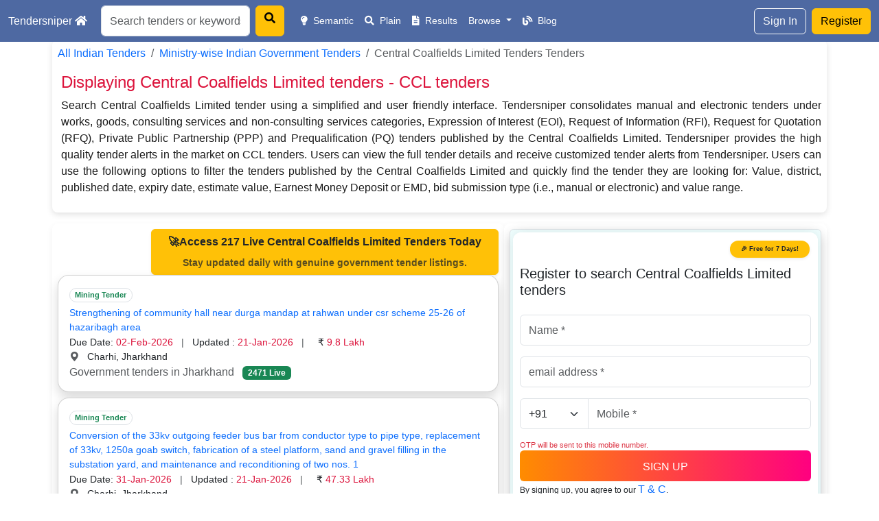

--- FILE ---
content_type: text/html;charset=UTF-8
request_url: https://tendersniper.com/search/psu-ministry-tenders/central-coalfields-limited-tenders-ccl-tenders.xhtml
body_size: 15957
content:
<?xml version="1.0" encoding="UTF-8" ?>
<!DOCTYPE html>
<html xmlns="http://www.w3.org/1999/xhtml" lang="en"><head id="j_idt2"><script type="text/javascript" src="/search/javax.faces.resource/jquery/jquery.js.xhtml?ln=primefaces&amp;v=6.1"></script><script type="text/javascript" src="/search/javax.faces.resource/jquery/jquery-plugins.js.xhtml?ln=primefaces&amp;v=6.1"></script><script type="text/javascript" src="/search/javax.faces.resource/core.js.xhtml?ln=primefaces&amp;v=6.1"></script><script type="text/javascript" src="/search/javax.faces.resource/components.js.xhtml?ln=primefaces&amp;v=6.1"></script><link type="text/css" rel="stylesheet" href="/search/javax.faces.resource/components.css.xhtml?ln=primefaces&amp;v=6.1" /><script type="text/javascript" src="/search/javax.faces.resource/jsf.js.xhtml?ln=javax.faces"></script><script type="text/javascript">if(window.PrimeFaces){PrimeFaces.settings.locale='en_US';}</script>
    <meta charset="UTF-8" />
    <meta name="viewport" content="width=device-width, initial-scale=1.0" />
    <title>Search CCL tenders, Central Coalfields Limited tenders</title>
    <meta name="description" content="Register to view 242 CCL Tenders and Central Coalfields Limited Tenders in India." />
    <link rel="canonical" href="https://tendersniper.com/search/psu-ministry-tenders/central-coalfields-limited-tenders-ccl-tenders.xhtml" />

    <!-- Open Graph -->
    <meta property="og:title" content="Search CCL tenders, Central Coalfields Limited tenders" />
    <meta property="og:description" content="Register to view 242 CCL Tenders and Central Coalfields Limited Tenders in India." />
    <meta property="og:image" content="https://tendersniper.com/search/images/logo.jpg" />
    <meta property="og:type" content="website" />
    <meta property="og:site_name" content="Tendersniper" />
    <meta property="og:locale" content="en_IN" />

    <!-- Twitter Card -->
    <meta name="twitter:card" content="summary_large_image" />
    <meta name="twitter:title" content="Search CCL tenders, Central Coalfields Limited tenders" />
    <meta name="twitter:description" content="Register to view 242 CCL Tenders and Central Coalfields Limited Tenders in India." />

    <!-- Structured Data -->
   

    <!-- CSS -->
    <link rel="shortcut icon" href="/search/images/logo.ico" type="image/x-icon" />
    <link href="/search/css/bootstrap.min.css" rel="stylesheet" />
    <link href="/search/css/fontawesome.min.css" rel="stylesheet" />
    <link rel="stylesheet" href="/search/css/simple.css" />
	<link rel="stylesheet" href="https://cdn.jsdelivr.net/npm/bootstrap-icons@1.10.0/font/bootstrap-icons.css" />
    <!-- Tawk.to Chat Script --></head><body>
    <!-- Google Analytics -->
	
<nav class="navbar navbar-expand-lg navbar-dark bg-primary fixed-top" style="background:#4e69a2!important;">
	<div class="container-fluid">
		<a class="navbar-brand" href="/search/">Tendersniper <i class="fas fa-home me-1"></i></a>

		<!-- Toggle button for mobile -->
		<button class="navbar-toggler" type="button" data-bs-toggle="collapse" data-bs-target="#navbarMenu">
			<span class="navbar-toggler-icon"></span>
		</button>

		<!-- Navbar items -->
		<div class="collapse navbar-collapse" id="navbarMenu">
			<!-- Right side: Search bar and auth links -->
<form id="j_idt7" name="j_idt7" method="post" action="/search/psu-ministry-tenders/central-coalfields-limited-tenders-ccl-tenders.xhtml" class="d-flex me-3" enctype="application/x-www-form-urlencoded">
<input type="hidden" name="j_idt7" value="j_idt7" />
<input id="j_idt7:searchTxt1" type="text" name="j_idt7:searchTxt1" value="" class="form-control me-2" placeholder="Search tenders or keywords..." /><a id="j_idt7:j_idt8" href="#" class="ui-commandlink ui-widget btn btn-warning" onclick="PrimeFaces.addSubmitParam('j_idt7',{'j_idt7:j_idt8':'j_idt7:j_idt8'}).submit('j_idt7');return false;PrimeFaces.onPost();">
    <i class="fas fa-search"></i></a><input type="hidden" name="javax.faces.ViewState" id="j_id1:javax.faces.ViewState:0" value="ecAxqay6guzDXFZTZPCVk2zEVWWu5kVAy94erFwLVVuw178955/2qQNgNPyNpypXmQaCMmGsGh0pcrjZVGdT/2XK48BFi7IBX0L98qVNL6ko/BR5VM//yIlEE9IIHUmrtg5YPUmzUxlXEhDyvheGDfr4+Kq7v6dFzweWPtLPwhQTrgKZw77zBrtLCKwCJ/ojbk0v+jk71eNhXN4CMBosYfupO+mh56XUb0NkmzlYx1PHTZF7lYLxnZMvVvKEO9h+ZJjFp52rXvJHFG6LLvtzQkHvAnlnHckEOfhUpvGxnVsKtMoyY0/P+zLM7vw26816TN+4CemDfY1xwRMP5HDu3qGWGYjqqyWXYS+hypZ+CIQ1iXc5eynXnGW/hIy4S+z0z1PelDLyFjicyWv7gEVgWX9exjG3xwRRV/rBHZ/9hB5v/ywcZU5dhtM1fXcNztZsVc78zx2K6bwXPBE5DNND9JycuNU4+n8/S88geJcvIqS8IMNbVpDC7qqv6zOB5TPist1mkz//[base64]/pwMCFNN3yGqQmbGcW7KRx+ZzgVBGdIkv48VMEyxam/2O+MWDovV3G9Gt+T+tGZjV38FPJiCGv/Cnc2sznFyUFCBHbJ+cAaqWxu4JsHNgl0pfYK6ooq8SmIsM2FGLdeOsf27hM3xtkUSgLPKS24pLaJwgs7tQWIhK8da7Ed3BcVi3AB1YYdMdLydS5+EDySrAAI5Ssnk52b0ngYrijuy28GtmPB4RRlaL7MnZUPqgfNvgaHXWhE/tss6qPKv4tu/mKtOKEzwO0iMZQGxvQkr9UtFsrq0jxgqijH1s/wWw1i4knWGUSyD0SEghclmusUVc18hvmF8KJA/+nY4EZaNlH1qubTY3PXrizK1m5LVvP+G8eMhEbTyK4wMd+/w4JEZScZEC4f8a0V9ZbpkYZ/[base64]/J9r2D0aQyPOc/mHlNuQupbdJU0TPx2fqDbRcQOBn5Wd34JscGLTOIxHP37XCtpnHHW4CflYLdWv34hum/xuQi6gqQct/i0hMLklVqZHK+aYHUTZ9kxkk8YrcBjbw9rrsY8ZupNTzfoRQzArpgdHoLSmJiPGvEq8kmM4soHXdICUX3zwB1VDDTdyK2tCremCNEFDo1Z3sJXsYawAoktaTNW11yRFOwnCXpzN2tqgmZQ0rMPScYgIoPFekKUNpwF3IhqsCVIkrOBRI27v1DZ/I17R4/[base64]/ymdyw5yRWnBFptst6Go1L9GKyJ8mKh2ApLzKEUVG+86ED9OtLeFfyoGImWVCzLZitfyypdka3ZoEQ9waqOZpV9pvcCRJ2FTQhAUbTCyL2poQoEdKFfIh+9uZ5RUA5/vDqOZEh7bXF73kavjASv7x9gM3r2buGWQNyAPoH7ndoXNAP9w9CNB14bQ9Rz8GKFs1xzYAgCVN1EBlS6FduztMM7w5tjgUKg8gZxB8jjTFuuydHNhkxbf7/4GRfisklVeJg0a8FijRE=" autocomplete="off" />
</form>
			<ul class="navbar-nav me-auto mb-2 mb-lg-0" style="font-size: 16px;">
				<li class="nav-item"><a class="nav-link active" href="/search/search.xhtml"> <i class="fas fa-lightbulb me-1"></i> Semantic
				</a></li>
				<li class="nav-item"><a class="nav-link active" href="/search/plainsearch.xhtml"> <i class="fas fa-search me-1"></i> Plain
				</a></li>
				<li class="nav-item"><a class="nav-link active" href="/search/tenderResults.xhtml"> <i class="fas fa-file-alt me-1"></i> Results
				</a></li>
				  <li class="nav-item dropdown">
          <a class="nav-link active dropdown-toggle" href="#" id="browseDropdown" role="button" data-bs-toggle="dropdown" aria-expanded="false">
            Browse
          </a>
          <ul class="dropdown-menu" aria-labelledby="browseDropdown">
            <li class="nav-item"><a class="dropdown-item" href="/search/browseTenders.xhtml"><i class="fas fa-landmark me-1"></i> State Tenders</a></li>
<li class="nav-item"><a class="dropdown-item" href="/search/government-ministry-psu-tenders"><i class="fas fa-shield-alt me-1"></i> Ministry Tenders</a></li>
				<li class="nav-item"><a class="dropdown-item" href="/search/categories/A"><i class="fas fa-list me-1"></i>
						Categories</a></li>
          </ul>
        </li>
				

				<li class="nav-item"><a class="nav-link active" href="/search/blogs/"><i class="fas fa-blog me-1"></i> Blog</a></li>
			</ul>
<form id="navbar" name="navbar" method="post" action="/search/psu-ministry-tenders/central-coalfields-limited-tenders-ccl-tenders.xhtml" enctype="application/x-www-form-urlencoded">
<input type="hidden" name="navbar" value="navbar" />
<span id="navbar:authNav">


			<ul class="navbar-nav">
				
				<div class="d-flex">
        <a class="btn btn-outline-light me-2" href="/search/signin">Sign In</a>
        <a class="btn btn-warning" href="/search/signup">Register</a>
      </div>
			</ul></span><input type="hidden" name="javax.faces.ViewState" id="j_id1:javax.faces.ViewState:0" value="ecAxqay6guzDXFZTZPCVk2zEVWWu5kVAy94erFwLVVuw178955/2qQNgNPyNpypXmQaCMmGsGh0pcrjZVGdT/2XK48BFi7IBX0L98qVNL6ko/BR5VM//yIlEE9IIHUmrtg5YPUmzUxlXEhDyvheGDfr4+Kq7v6dFzweWPtLPwhQTrgKZw77zBrtLCKwCJ/ojbk0v+jk71eNhXN4CMBosYfupO+mh56XUb0NkmzlYx1PHTZF7lYLxnZMvVvKEO9h+ZJjFp52rXvJHFG6LLvtzQkHvAnlnHckEOfhUpvGxnVsKtMoyY0/P+zLM7vw26816TN+4CemDfY1xwRMP5HDu3qGWGYjqqyWXYS+hypZ+CIQ1iXc5eynXnGW/hIy4S+z0z1PelDLyFjicyWv7gEVgWX9exjG3xwRRV/rBHZ/9hB5v/ywcZU5dhtM1fXcNztZsVc78zx2K6bwXPBE5DNND9JycuNU4+n8/S88geJcvIqS8IMNbVpDC7qqv6zOB5TPist1mkz//[base64]/pwMCFNN3yGqQmbGcW7KRx+ZzgVBGdIkv48VMEyxam/2O+MWDovV3G9Gt+T+tGZjV38FPJiCGv/Cnc2sznFyUFCBHbJ+cAaqWxu4JsHNgl0pfYK6ooq8SmIsM2FGLdeOsf27hM3xtkUSgLPKS24pLaJwgs7tQWIhK8da7Ed3BcVi3AB1YYdMdLydS5+EDySrAAI5Ssnk52b0ngYrijuy28GtmPB4RRlaL7MnZUPqgfNvgaHXWhE/tss6qPKv4tu/mKtOKEzwO0iMZQGxvQkr9UtFsrq0jxgqijH1s/wWw1i4knWGUSyD0SEghclmusUVc18hvmF8KJA/+nY4EZaNlH1qubTY3PXrizK1m5LVvP+G8eMhEbTyK4wMd+/w4JEZScZEC4f8a0V9ZbpkYZ/[base64]/J9r2D0aQyPOc/mHlNuQupbdJU0TPx2fqDbRcQOBn5Wd34JscGLTOIxHP37XCtpnHHW4CflYLdWv34hum/xuQi6gqQct/i0hMLklVqZHK+aYHUTZ9kxkk8YrcBjbw9rrsY8ZupNTzfoRQzArpgdHoLSmJiPGvEq8kmM4soHXdICUX3zwB1VDDTdyK2tCremCNEFDo1Z3sJXsYawAoktaTNW11yRFOwnCXpzN2tqgmZQ0rMPScYgIoPFekKUNpwF3IhqsCVIkrOBRI27v1DZ/I17R4/[base64]/ymdyw5yRWnBFptst6Go1L9GKyJ8mKh2ApLzKEUVG+86ED9OtLeFfyoGImWVCzLZitfyypdka3ZoEQ9waqOZpV9pvcCRJ2FTQhAUbTCyL2poQoEdKFfIh+9uZ5RUA5/vDqOZEh7bXF73kavjASv7x9gM3r2buGWQNyAPoH7ndoXNAP9w9CNB14bQ9Rz8GKFs1xzYAgCVN1EBlS6FduztMM7w5tjgUKg8gZxB8jjTFuuydHNhkxbf7/4GRfisklVeJg0a8FijRE=" autocomplete="off" />
</form>
		</div>
	</div>
	</nav>

<!-- BODY -->

<div class="container-fluid ninetyPer pt-5">
        <div class="intro-panel">
          <nav aria-label="breadcrumb" role="navigation">
            <ol class="breadcrumb">
              <li class="breadcrumb-item"><a href="/search/">All Indian Tenders</a></li>
              <li class="breadcrumb-item"><a href="/search/government-ministry-psu-tenders">Ministry-wise Indian Government Tenders</a></li>
              <li class="breadcrumb-item active" aria-current="page">Central Coalfields Limited Tenders Tenders</li>
            </ol>
          </nav>

          <h1 style="font-size: 24px !important; color: crimson !important; padding-left: 5px;">
            Displaying Central Coalfields Limited tenders - CCL tenders
          </h1><span id="pTagNew">
            <p style="text-align: justify !important; padding-left: 5px;">Search Central Coalfields Limited tender using a simplified and user friendly interface. Tendersniper consolidates manual and electronic tenders under works, goods, consulting services and non-consulting services categories, Expression of Interest (EOI), Request of Information (RFI), Request for Quotation (RFQ), Private Public Partnership (PPP) and Prequalification (PQ) tenders published by the Central Coalfields Limited. Tendersniper provides the high quality tender alerts in the market on CCL tenders. Users can view the full tender details and receive customized tender alerts from Tendersniper. Users can use the following options to filter the tenders published by the Central Coalfields Limited and quickly find the tender they are looking for: Value, district, published date, expiry date, estimate value, Earnest Money Deposit or EMD, bid submission type (i.e., manual or electronic) and value range. 
              <br />
            </p></span>
        </div>
      </div>

 

<div class="container-fluid ninetyPer mt-3">
        <div class="row g-0">
          <div class="col-md-7 border-0 equal-panel">
<form id="dupform" name="dupform" method="post" action="/search/psu-ministry-tenders/central-coalfields-limited-tenders-ccl-tenders.xhtml" enctype="application/x-www-form-urlencoded">
<input type="hidden" name="dupform" value="dupform" />

	
<style>
.card-body {
    flex: 1 1 auto;
    padding: var(--bs-card-spacer-y) var(--bs-card-spacer-x);
    color: var(--bs-card-color);
    font-size: 15px;
}
/* Ensure the whole paginator row is center-aligned */
/* Make the paginator layout clean and centered */
.ui-paginator {
  display: flex;
  justify-content: center;
  align-items: center;
  gap: 0.3rem;
  flex-wrap: wrap;
  padding: 0.5rem 0;
  font-family: inherit;
}

/* Ensure all buttons are equal height and aligned */
.ui-paginator .ui-paginator-first,
.ui-paginator .ui-paginator-prev,
.ui-paginator .ui-paginator-page,
.ui-paginator .ui-paginator-next,
.ui-paginator .ui-paginator-last {
  display: inline-flex;
  align-items: center;
  justify-content: center;
  padding: 6px 10px;
  font-size: 1rem;
  line-height: 1.2;
  height: 38px;
  min-width: 38px;
  border-radius: 0.25rem;
  background: #fff;
  color: #333;
  border: 1px solid #ddd;
  cursor: pointer;
}

/* Remove default F, P, N, E text and replace with symbols */
.ui-paginator-first span,
.ui-paginator-prev span,
.ui-paginator-next span,
.ui-paginator-last span {
  font-size: 0;
  position: relative;
}

.ui-paginator-first span::before {
  content: "\00AB"; /* « */
  font-size: 18px;
  position: absolute;
  left: 0;
  font-weight: bold;
}

.ui-paginator-prev span::before {
  content: "\2039"; /* ‹ */
  font-size: 18px;
  position: absolute;
  left: 0;
  font-weight: bold;
}

.ui-paginator-next span::before {
  content: "\203A"; /* › */
  font-size: 18px;
  position: absolute;
  left: 0;
  font-weight: bold;
}

.ui-paginator-last span::before {
  content: "\00BB"; /* » */
  font-size: 18px;
  position: absolute;
  left: 0;
  font-weight: bold;
}

/* Active page highlight */
.ui-paginator-page.ui-state-active {
  background-color: #0d6efd;
  color: #fff;
  border-color: #0d6efd;
}

/* Hover effect */
.ui-paginator a:hover {
  background-color: #f1f3f5;
  text-decoration: none;
}

/* Disable cursor on disabled */
.ui-state-disabled {
  opacity: 0.6;
  cursor: not-allowed;
}
.ui-paginator .ui-paginator-next .ui-icon, .ui-paginator .ui-paginator-prev .ui-icon, .ui-paginator .ui-paginator-first .ui-icon, .ui-paginator .ui-paginator-last .ui-icon {
    height: -webkit-fill-available;
    overflow: inherit;
}

</style>
 <span class="d-flex justify-content-end">
          <a href="/search/signup?regLoc=100" class="btn btn-warning fw-semibold shadow-sm px-4 text-dark" style="transition: transform 0.2s ease-in-out;" onmouseover="this.style.transform='scale(1.05)';" onmouseout="this.style.transform='scale(1)';">
  🚀Access 217 Live Central Coalfields Limited Tenders Today
  <small class="text-muted d-block mt-2">
  Stay updated daily with genuine government tender listings.
</small>
</a></span><div id="dupform:tenderList" class="ui-datalist ui-widget"><div id="dupform:tenderList_content" class="ui-datalist-content ui-widget-content"><ul id="dupform:tenderList_list" class="ui-datalist-data ui-datalist-nobullets" type="none"><li class="ui-datalist-item">
<div class="card mb-2 shadow border-1 rounded-4">
	<!-- Card Header -->


<!-- Card Body -->
<div class="card-body">
<span class="badge rounded-pill border border-default text-success mt-2 mt-md-0">Mining Tender
	</span>
		<p class="card-title">
			<a class="text-primary text-decoration-none tenderLink clamp-text" href="/search/tenders/100-21-136072465-strengthening-community-hall-near-durga-mandap-rahwan">Strengthening of community hall near durga mandap at rahwan under csr scheme 25-26 of hazaribagh area
	</a>
		</p>
		<p class="card-text">
			Due Date:
			<span style="color:crimson;">02-Feb-2026</span>
			<span class="mx-2 text-muted">|</span>
			Updated :
			<span style="color:crimson;">21-Jan-2026</span>
									<span class="mx-2 text-muted">|</span>
	  ₹ 
<span style="color:crimson;">9.8 Lakh </span>
				<br />
				<i class="bi bi-geo-alt-fill text-muted"></i>  
				 
				Charhi, Jharkhand
								
							<br />		
				<a class="text-muted" href="/search/jharkhand-tenders/" title="Browse tenders from Jharkhand">Government tenders in Jharkhand <span class="badge bg-success ms-2">2471 Live</span>
        </a>	
			
		</p>


</div>
<!--  body -->
</div></li><li class="ui-datalist-item">
<div class="card mb-2 shadow border-1 rounded-4">
	<!-- Card Header -->


<!-- Card Body -->
<div class="card-body">
<span class="badge rounded-pill border border-default text-success mt-2 mt-md-0">Mining Tender
	</span>
		<p class="card-title">
			<a class="text-primary text-decoration-none tenderLink clamp-text" href="/search/tenders/100-21-136072459-conversion-33kv-outgoing-feeder-bus-bar-conductor">Conversion of the 33kv outgoing feeder bus bar from conductor type to pipe type, replacement of 33kv, 1250a goab switch, fabrication of a steel platform, sand and gravel filling in the substation yard, and maintenance and reconditioning of two nos. 1
	</a>
		</p>
		<p class="card-text">
			Due Date:
			<span style="color:crimson;">31-Jan-2026</span>
			<span class="mx-2 text-muted">|</span>
			Updated :
			<span style="color:crimson;">21-Jan-2026</span>
									<span class="mx-2 text-muted">|</span>
	  ₹ 
<span style="color:crimson;">47.33 Lakh </span>
				<br />
				<i class="bi bi-geo-alt-fill text-muted"></i>  
				 
				Charhi, Jharkhand
								
							<br />		
				<a class="text-muted" href="/search/jharkhand-tenders/" title="Browse tenders from Jharkhand">
        </a>	
			
		</p>


</div>
<!--  body -->
</div></li><li class="ui-datalist-item">
<div class="card mb-2 shadow border-1 rounded-4">
	<!-- Card Header -->


<!-- Card Body -->
<div class="card-body">
<span class="badge rounded-pill border border-default text-success mt-2 mt-md-0">Mining Tender
	</span>
		<p class="card-title">
			<a class="text-primary text-decoration-none tenderLink clamp-text" href="/search/tenders/100-21-135904697-repair-and-maintenance-pipeline-connection-chalkari-colony">Repair and maintenance of pipeline connection at chalkari colony under bokaro colliery of bnk area
	</a>
		</p>
		<p class="card-text">
			Due Date:
			<span style="color:crimson;">27-Jan-2026</span>
			<span class="mx-2 text-muted">|</span>
			Updated :
			<span style="color:crimson;">19-Jan-2026</span>
									<span class="mx-2 text-muted">|</span>
	  ₹ 
<span style="color:crimson;">8.91 Lakh </span>
				<br />
				<i class="bi bi-geo-alt-fill text-muted"></i>  
				 
				Bokaro, Jharkhand
								
							<br />		
				<a class="text-muted" href="/search/jharkhand-tenders/" title="Browse tenders from Jharkhand">
        </a>	
			
		</p>


</div>
<!--  body -->
</div></li><li class="ui-datalist-item">
<div class="card mb-2 shadow border-1 rounded-4">
	<!-- Card Header -->


<!-- Card Body -->
<div class="card-body">
<span class="badge rounded-pill border border-default text-success mt-2 mt-md-0">Mining Tender
	</span>
		<p class="card-title">
			<a class="text-primary text-decoration-none tenderLink clamp-text" href="/search/tenders/100-21-135964463-fabrication-chain-link-plates-and-rear-tailcentre-plate">Fabrication of chain link plates and rear tail/centre plate of feeder
	</a>
		</p>
		<p class="card-text">
			Due Date:
			<span style="color:crimson;">30-Jan-2026</span>
			<span class="mx-2 text-muted">|</span>
			Updated :
			<span style="color:crimson;">19-Jan-2026</span>
									<span class="mx-2 text-muted">|</span>
	  ₹ 
<span style="color:crimson;">2.74 Lakh </span>
				<br />
				<i class="bi bi-geo-alt-fill text-muted"></i>  
				 
				Bokaro, Jharkhand
								
							<br />		
				<a class="text-muted" href="/search/jharkhand-tenders/" title="Browse tenders from Jharkhand">
        </a>	
			
		</p>


</div>
<!--  body -->
</div></li><li class="ui-datalist-item">
<div class="card mb-2 shadow border-1 rounded-4">
	<!-- Card Header -->


<!-- Card Body -->
<div class="card-body">
<span class="badge rounded-pill border border-default text-success mt-2 mt-md-0">Mining Tender
	</span>
		<p class="card-title">
			<a class="text-primary text-decoration-none tenderLink clamp-text" href="/search/tenders/100-21-135984336-supplying-and-laying-gsb-sides-ctrs-wb-18-junction">Supplying and laying of gsb on sides of ctrs from wb 18 junction towards t-junction under magadh ocp of magadh-sanghmitra area
	</a>
		</p>
		<p class="card-text">
			Due Date:
			<span style="color:crimson;">04-Feb-2026</span>
			<span class="mx-2 text-muted">|</span>
			Updated :
			<span style="color:crimson;">19-Jan-2026</span>
									<span class="mx-2 text-muted">|</span>
	  ₹ 
<span style="color:crimson;">66.89 Lakh </span>
				<br />
				<i class="bi bi-geo-alt-fill text-muted"></i>  
				 
				Chatra, Jharkhand
								
							<br />		
				<a class="text-muted" href="/search/jharkhand-tenders/" title="Browse tenders from Jharkhand">
        </a>	
			
		</p>


</div>
<!--  body -->
</div></li><li class="ui-datalist-item">
<div class="card mb-2 shadow border-1 rounded-4">
	<!-- Card Header -->


<!-- Card Body -->
<div class="card-body">
<span class="badge rounded-pill border border-default text-success mt-2 mt-md-0">Mining Tender
	</span>
		<p class="card-title">
			<a class="text-primary text-decoration-none tenderLink clamp-text" href="/search/tenders/100-21-135877871-shifting-11-kv-bokaro-feeder-kargali-rambilas-high">Shifting of the 11 kv bokaro feeder from kargali to rambilas high school for paving way for extension and laying of railway track by iprcl for the chp   silo karo (7.0 mtpa), w.r.t. karo ocp, under bnk area.
	</a>
		</p>
		<p class="card-text">
			Due Date:
			<span style="color:crimson;">29-Jan-2026</span>
			<span class="mx-2 text-muted">|</span>
			Updated :
			<span style="color:crimson;">17-Jan-2026</span>
				<br />
				<i class="bi bi-geo-alt-fill text-muted"></i>  
				 
				Bokaro, Jharkhand
								
							<br />		
				<a class="text-muted" href="/search/jharkhand-tenders/" title="Browse tenders from Jharkhand">
        </a>	
			
		</p>


</div>
<!--  body -->
</div></li><li class="ui-datalist-item">

	<div class="card border-0 shadow-sm mb-4" style="background: linear-gradient(90deg, #e6ffe6 0%, #ffffff 100%);">
  <div class="card-body d-flex justify-content-between align-items-center flex-wrap">

    <!-- Icon + content -->
    <div class="d-flex align-items-center mb-2 mb-md-0">
      <i class="fas fa-unlock-alt fa-lg text-success me-3" aria-label="Insights"></i>
      <div>
        <h6 class="mb-1 text-dark fw-bold">
          Access Last Year’s Central Coalfields Limited Tenders
        </h6>
        <p class="mb-0 text-muted">
          Download reports, search Central Coalfields Limited tenders, and explore tender analytics.
        </p>
      </div>
    </div>

    <!-- CTA Button -->
    <div class="mt-3 mt-md-0">
      <a href="/search/signup?regLoc=50" class="btn btn-success fw-semibold px-4">
        Download Now
      </a>
    </div>

  </div>
</div>
<div class="card mb-2 shadow border-1 rounded-4">
	<!-- Card Header -->


<!-- Card Body -->
<div class="card-body">
<span class="badge rounded-pill border border-default text-success mt-2 mt-md-0">Mining Tender
	</span>
		<p class="card-title">
			<a class="text-primary text-decoration-none tenderLink clamp-text" href="/search/tenders/100-21-135790372-repairing-road-premnagar-club-tapin-north-magazine">Repairing of road from premnagar club to tapin north magazine under tapin north ocp, hazaribagh area
	</a>
		</p>
		<p class="card-text">
			Due Date:
			<span style="color:crimson;">26-Jan-2026</span>
			<span class="mx-2 text-muted">|</span>
			Updated :
			<span style="color:crimson;">17-Jan-2026</span>
									<span class="mx-2 text-muted">|</span>
	  ₹ 
<span style="color:crimson;">62.39 Lakh </span>
				<br />
				<i class="bi bi-geo-alt-fill text-muted"></i>  
				 
				Charhi, Jharkhand
								
							<br />		
				<a class="text-muted" href="/search/jharkhand-tenders/" title="Browse tenders from Jharkhand">
        </a>	
			
		</p>


</div>
<!--  body -->
</div></li><li class="ui-datalist-item">
<div class="card mb-2 shadow border-1 rounded-4">
	<!-- Card Header -->


<!-- Card Body -->
<div class="card-body">
<span class="badge rounded-pill border border-default text-success mt-2 mt-md-0">Mining Tender
	</span>
		<p class="card-title">
			<a class="text-primary text-decoration-none tenderLink clamp-text" href="/search/tenders/100-21-135741440-cartridge-ink-cn630ayellowhp-772cartridge-ink-cn634alight">Cartridge ink cn630a,yellow,hp 772,cartridge ink cn634a,light grey,hp 772,cartridge ink cn635a,matt black,hp 772,cartridge ink cn636n,cyan,hp 772,cartridge ink cn629a,magenta,hp 772,cartridge ink cn633a,photo black,hp 772,printhead hp 70 c9404a mtt blk,cya,printhead hp70 c9406a magenta, yellow,printhead hp 70 c9407a phtblk,lght gry
	</a>
		</p>
		<p class="card-text">
			Due Date:
			<span style="color:crimson;">26-Jan-2026</span>
			<span class="mx-2 text-muted">|</span>
			Updated :
			<span style="color:crimson;">15-Jan-2026</span>
				<br />
				<i class="bi bi-geo-alt-fill text-muted"></i>  
				 
				Ranchi, Jharkhand
								
							<br />		
				<a class="text-muted" href="/search/jharkhand-tenders/" title="Browse tenders from Jharkhand">
        </a>	
			
		</p>


</div>
<!--  body -->
</div></li><li class="ui-datalist-item">
<div class="card mb-2 shadow border-1 rounded-4">
	<!-- Card Header -->


<!-- Card Body -->
<div class="card-body">
<span class="badge rounded-pill border border-default text-success mt-2 mt-md-0">Mining Tender
	</span>
		<p class="card-title">
			<a class="text-primary text-decoration-none tenderLink clamp-text" href="/search/tenders/100-21-135742434-day-day-cleaning-and-mopping-service-buildings-under-urimari">Day to day cleaning and mopping of service buildings under urimari project, barkasayal area. for two years.
	</a>
		</p>
		<p class="card-text">
			Due Date:
			<span style="color:crimson;">21-Jan-2026</span>
			<span class="mx-2 text-muted">|</span>
			Updated :
			<span style="color:crimson;">15-Jan-2026</span>
									<span class="mx-2 text-muted">|</span>
	  ₹ 
<span style="color:crimson;">18.02 Lakh </span>
				<br />
				<i class="bi bi-geo-alt-fill text-muted"></i>  
				 
				Ramgarh, Jharkhand
								
							<br />		
				<a class="text-muted" href="/search/jharkhand-tenders/" title="Browse tenders from Jharkhand">
        </a>	
			
		</p>


</div>
<!--  body -->
</div></li><li class="ui-datalist-item">
<div class="card mb-2 shadow border-1 rounded-4">
	<!-- Card Header -->


<!-- Card Body -->
<div class="card-body">
<span class="badge rounded-pill border border-default text-success mt-2 mt-md-0">Mining Tender
	</span>
		<p class="card-title">
			<a class="text-primary text-decoration-none tenderLink clamp-text" href="/search/tenders/100-21-135741531-self-contained-drinking-water-coolers-v3-per-1475">Self - contained drinking water coolers (v3) as per is 1475
	</a>
		</p>
		<p class="card-text">
			Due Date:
			<span style="color:crimson;">24-Jan-2026</span>
			<span class="mx-2 text-muted">|</span>
			Updated :
			<span style="color:crimson;">15-Jan-2026</span>
				<br />
				<i class="bi bi-geo-alt-fill text-muted"></i>  
				 
				Ranchi, Jharkhand
								
							<br />		
				<a class="text-muted" href="/search/jharkhand-tenders/" title="Browse tenders from Jharkhand">
        </a>	
			
		</p>


</div>
<!--  body -->
</div></li></ul></div><div id="dupform:tenderList_paginator_bottom" class="ui-paginator ui-paginator-bottom ui-widget-header ui-corner-bottom" role="navigation" aria-label="Pagination"><a href="#" class="ui-paginator-first ui-state-default ui-corner-all ui-state-disabled" aria-label="First Page" tabindex="-1"><span class="ui-icon ui-icon-seek-first">F</span></a><a href="#" class="ui-paginator-prev ui-state-default ui-corner-all ui-state-disabled" aria-label="Previous Page" tabindex="-1"><span class="ui-icon ui-icon-seek-prev">P</span></a><span class="ui-paginator-pages"><a class="ui-paginator-page ui-state-default ui-state-active ui-corner-all" tabindex="0" href="#">1</a><a class="ui-paginator-page ui-state-default ui-corner-all" tabindex="0" href="#">2</a><a class="ui-paginator-page ui-state-default ui-corner-all" tabindex="0" href="#">3</a><a class="ui-paginator-page ui-state-default ui-corner-all" tabindex="0" href="#">4</a><a class="ui-paginator-page ui-state-default ui-corner-all" tabindex="0" href="#">5</a><a class="ui-paginator-page ui-state-default ui-corner-all" tabindex="0" href="#">6</a><a class="ui-paginator-page ui-state-default ui-corner-all" tabindex="0" href="#">7</a><a class="ui-paginator-page ui-state-default ui-corner-all" tabindex="0" href="#">8</a><a class="ui-paginator-page ui-state-default ui-corner-all" tabindex="0" href="#">9</a><a class="ui-paginator-page ui-state-default ui-corner-all" tabindex="0" href="#">10</a></span><a href="#" class="ui-paginator-next ui-state-default ui-corner-all" aria-label="Next Page" tabindex="0"><span class="ui-icon ui-icon-seek-next">N</span></a><a href="#" class="ui-paginator-last ui-state-default ui-corner-all" aria-label="Last Page" tabindex="0"><span class="ui-icon ui-icon-seek-end">E</span></a></div></div><script id="dupform:tenderList_s" type="text/javascript">$(function(){PrimeFaces.cw("DataList","tablevar",{id:"dupform:tenderList",paginator:{id:['dupform:tenderList_paginator_bottom'],rows:10,rowCount:242,page:0,currentPageTemplate:'({currentPage} of {totalPages})',alwaysVisible:false},behaviors:{page:function(ext,event) {PrimeFaces.ab({s:"dupform:tenderList",e:"page",p:"dupform:tenderList",u:"dupform:tenderList",onco:function(xhr,status,args){scrollToTop();}},ext);}}});});</script>

<script type="application/ld+json">
{
  "@context": "https://schema.org",
  "@type": "ItemList",
  "name": "Live Government Tenders",
  "itemListOrder": "https://schema.org/ItemListOrderAscending",
  "numberOfItems": 242,
  "itemListElement": [
    
      {
        "@type": "ListItem",
        "position": 1,
        "url": "/search/tenders/100-21-136072465-strengthening-community-hall-near-durga-mandap-rahwan"
      } ,
      {
        "@type": "ListItem",
        "position": 2,
        "url": "/search/tenders/100-21-136072459-conversion-33kv-outgoing-feeder-bus-bar-conductor"
      } ,
      {
        "@type": "ListItem",
        "position": 3,
        "url": "/search/tenders/100-21-135904697-repair-and-maintenance-pipeline-connection-chalkari-colony"
      } ,
      {
        "@type": "ListItem",
        "position": 4,
        "url": "/search/tenders/100-21-135964463-fabrication-chain-link-plates-and-rear-tailcentre-plate"
      } ,
      {
        "@type": "ListItem",
        "position": 5,
        "url": "/search/tenders/100-21-135984336-supplying-and-laying-gsb-sides-ctrs-wb-18-junction"
      } ,
      {
        "@type": "ListItem",
        "position": 6,
        "url": "/search/tenders/100-21-135877871-shifting-11-kv-bokaro-feeder-kargali-rambilas-high"
      } ,
      {
        "@type": "ListItem",
        "position": 7,
        "url": "/search/tenders/100-21-135790372-repairing-road-premnagar-club-tapin-north-magazine"
      } ,
      {
        "@type": "ListItem",
        "position": 8,
        "url": "/search/tenders/100-21-135741440-cartridge-ink-cn630ayellowhp-772cartridge-ink-cn634alight"
      } ,
      {
        "@type": "ListItem",
        "position": 9,
        "url": "/search/tenders/100-21-135742434-day-day-cleaning-and-mopping-service-buildings-under-urimari"
      } ,
      {
        "@type": "ListItem",
        "position": 10,
        "url": "/search/tenders/100-21-135741531-self-contained-drinking-water-coolers-v3-per-1475"
      } 
  ]
}
</script>
<script>
  function scrollToTop() {
	  
	  document.body.scrollTop = 0; // For Chrome, Safari and Opera
	    document.documentElement.scrollTop = 0; // For IE and Firefox

  }
</script><span id="dupform:tenderDe"></span><input type="hidden" name="javax.faces.ViewState" id="j_id1:javax.faces.ViewState:0" value="ecAxqay6guzDXFZTZPCVk2zEVWWu5kVAy94erFwLVVuw178955/2qQNgNPyNpypXmQaCMmGsGh0pcrjZVGdT/2XK48BFi7IBX0L98qVNL6ko/BR5VM//yIlEE9IIHUmrtg5YPUmzUxlXEhDyvheGDfr4+Kq7v6dFzweWPtLPwhQTrgKZw77zBrtLCKwCJ/ojbk0v+jk71eNhXN4CMBosYfupO+mh56XUb0NkmzlYx1PHTZF7lYLxnZMvVvKEO9h+ZJjFp52rXvJHFG6LLvtzQkHvAnlnHckEOfhUpvGxnVsKtMoyY0/P+zLM7vw26816TN+4CemDfY1xwRMP5HDu3qGWGYjqqyWXYS+hypZ+CIQ1iXc5eynXnGW/hIy4S+z0z1PelDLyFjicyWv7gEVgWX9exjG3xwRRV/rBHZ/9hB5v/ywcZU5dhtM1fXcNztZsVc78zx2K6bwXPBE5DNND9JycuNU4+n8/S88geJcvIqS8IMNbVpDC7qqv6zOB5TPist1mkz//[base64]/pwMCFNN3yGqQmbGcW7KRx+ZzgVBGdIkv48VMEyxam/2O+MWDovV3G9Gt+T+tGZjV38FPJiCGv/Cnc2sznFyUFCBHbJ+cAaqWxu4JsHNgl0pfYK6ooq8SmIsM2FGLdeOsf27hM3xtkUSgLPKS24pLaJwgs7tQWIhK8da7Ed3BcVi3AB1YYdMdLydS5+EDySrAAI5Ssnk52b0ngYrijuy28GtmPB4RRlaL7MnZUPqgfNvgaHXWhE/tss6qPKv4tu/mKtOKEzwO0iMZQGxvQkr9UtFsrq0jxgqijH1s/wWw1i4knWGUSyD0SEghclmusUVc18hvmF8KJA/+nY4EZaNlH1qubTY3PXrizK1m5LVvP+G8eMhEbTyK4wMd+/w4JEZScZEC4f8a0V9ZbpkYZ/[base64]/J9r2D0aQyPOc/mHlNuQupbdJU0TPx2fqDbRcQOBn5Wd34JscGLTOIxHP37XCtpnHHW4CflYLdWv34hum/xuQi6gqQct/i0hMLklVqZHK+aYHUTZ9kxkk8YrcBjbw9rrsY8ZupNTzfoRQzArpgdHoLSmJiPGvEq8kmM4soHXdICUX3zwB1VDDTdyK2tCremCNEFDo1Z3sJXsYawAoktaTNW11yRFOwnCXpzN2tqgmZQ0rMPScYgIoPFekKUNpwF3IhqsCVIkrOBRI27v1DZ/I17R4/[base64]/ymdyw5yRWnBFptst6Go1L9GKyJ8mKh2ApLzKEUVG+86ED9OtLeFfyoGImWVCzLZitfyypdka3ZoEQ9waqOZpV9pvcCRJ2FTQhAUbTCyL2poQoEdKFfIh+9uZ5RUA5/vDqOZEh7bXF73kavjASv7x9gM3r2buGWQNyAPoH7ndoXNAP9w9CNB14bQ9Rz8GKFs1xzYAgCVN1EBlS6FduztMM7w5tjgUKg8gZxB8jjTFuuydHNhkxbf7/4GRfisklVeJg0a8FijRE=" autocomplete="off" />
</form>
          </div>

          <aside class="col-md-5 border-0 equal-panel">

	<div>
<div class="card shadow border rounded bg-white" style="background: azure !important; font-size: 12px;" id="shared-modal-content">
	

		<script>
			function validate(formId) {
				
				
				document.getElementById(formId+':msgEmail').innerHTML = "";
				document.getElementById(formId+':msgName').innerHTML = "";
				document.getElementById(formId+':msgPhone').innerHTML = "";

				x = document.getElementById(formId+':name').value;
				countryCode = document.getElementById(formId+':countryCode').value;

				var y = 0;
				var email = document.getElementById(formId+':emailId').value;
				var filter = /^([a-zA-Z0-9_\.\-])+\@(([a-zA-Z0-9\-])+\.)+([a-zA-Z0-9]{2,4})+$/;
				var pattern = /^\d+$/;
				if (email == '') {

					document.getElementById(formId+':msgEmail').innerHTML = "Email id is required";
					document.getElementById(formId+':msgEmail').style.color = "red";
				} else if (!filter.test(email)) {
					document.getElementById(formId+':msgEmail').innerHTML = "Email invalid format";
					document.getElementById(formId+':msgEmail').style.color = "red";
					y = 1;
				}
				if (x == '') {
					document.getElementById(formId+':msgName').innerHTML = "Name is required";
					document.getElementById(formId+':msgName').style.color = "red";
					y = 1;
				}

				num1 = document.getElementById(formId+':phone').value;
				num1 = num1.replaceAll(" ", "");
				document.getElementById(formId+':msgPhone').value = num1;
				if (!pattern.test(num1)) {
					document.getElementById(formId+':msgPhone').innerHTML = "Invalid Phone Number";
					document.getElementById(formId+':msgPhone').style.color = "red";
					y = 1;
				} else {
				}

				if (y == 1)
					return true;
			}

			
			function onChangeCountryCode(selection) {
				const formId = "signupInlineForm";
				if (selection == '-1') {

					document.getElementById(formId+':msgPhone').innerHTML = "Send Whatsapp Message to +91 9148706565 to activate the account.";
					document.getElementById(formId+':msgPhone').style.color = "red";

					document.getElementById(formId+':otpSent').value = "";
					document.getElementById(formId+':otpSent').innerHTML = "";
					y = 1;
				}
				if (selection == '91') {

					document.getElementById(formId+':msgPhone').innerHTML = "";
					document.getElementById(formId+':msgPhone').style.color = "red";

					document.getElementById(formId+':otpSent').value = "OTP will be sent to this mobile number.";
					document.getElementById(formId+':otpSent').innerHTML = "OTP will be sent to this mobile number.";
					document.getElementById(formId+':msgPhone').style.color = "red";
					y = 1;
				}
			}

			
		</script>
	
	<div class="p-1">
<form id="signupInlineForm" name="signupInlineForm" method="post" action="/search/psu-ministry-tenders/central-coalfields-limited-tenders-ccl-tenders.xhtml" enctype="application/x-www-form-urlencoded">
<input type="hidden" name="signupInlineForm" value="signupInlineForm" />

<div class="position-absolute top-0 end-0 m-3">
  <span class="badge bg-warning text-dark px-3 py-2 shadow-sm fw-semibold rounded-pill">
    🎉 Free for 7 Days!
  </span>
</div>
			<div class="signup-container">
				<div class="form-section" style="padding-top:3rem!important;">
					<h5 class="mb-4"> Register to search Central Coalfields Limited tenders</h5>
					<div class="mb-3"><input id="signupInlineForm:name" type="text" name="signupInlineForm:name" class="form-control" placeholder="Name *" /><span id="signupInlineForm:msgName"></span>
					</div>
					<div class="mb-3"><input id="signupInlineForm:emailId" type="text" name="signupInlineForm:emailId" class="form-control" placeholder="email address *" /><span id="signupInlineForm:msgEmail"></span>
					</div>

					<div class="mb-3">
						<div class="input-group"><select id="signupInlineForm:countryCode" name="signupInlineForm:countryCode" class="form-select" size="1" style="max-width:100px!important;" onchange="onChangeCountryCode(this.value)">	<option value="91" selected="selected">+91</option>
	<option value="-1">Foreign</option>
</select><input id="signupInlineForm:phone" type="text" name="signupInlineForm:phone" class="form-control" placeholder="Mobile *" />

						</div>
					</div><span id="signupInlineForm:msgPhone"></span>
					<div id="otpNotice" class="form-text text-danger mt-1">OTP
						will be sent to this mobile number.</div><span id="signupInlineForm:errorStr" style="color:red!important;"></span><a id="signupInlineForm:resgiterBtn" href="#" class="ui-commandlink ui-widget btn btn-primary btn-block form-control" onclick="if(validate('signupInlineForm')){return false};PrimeFaces.ab({s:&quot;signupInlineForm:resgiterBtn&quot;,u:&quot;signupInlineForm:errorStr&quot;});return false;">SIGN UP</a>

					<div class="footer">
						By signing up, you agree to our <a href="https://tendersniper.com/search/terms_conditions.xhtml" target="_blank">T &amp; C</a>.<br /> Already have an account? <a href="/search/signin">Login</a>
					</div>
				</div>

			</div><input type="hidden" name="javax.faces.ViewState" id="j_id1:javax.faces.ViewState:0" value="ecAxqay6guzDXFZTZPCVk2zEVWWu5kVAy94erFwLVVuw178955/2qQNgNPyNpypXmQaCMmGsGh0pcrjZVGdT/2XK48BFi7IBX0L98qVNL6ko/BR5VM//yIlEE9IIHUmrtg5YPUmzUxlXEhDyvheGDfr4+Kq7v6dFzweWPtLPwhQTrgKZw77zBrtLCKwCJ/ojbk0v+jk71eNhXN4CMBosYfupO+mh56XUb0NkmzlYx1PHTZF7lYLxnZMvVvKEO9h+ZJjFp52rXvJHFG6LLvtzQkHvAnlnHckEOfhUpvGxnVsKtMoyY0/P+zLM7vw26816TN+4CemDfY1xwRMP5HDu3qGWGYjqqyWXYS+hypZ+CIQ1iXc5eynXnGW/hIy4S+z0z1PelDLyFjicyWv7gEVgWX9exjG3xwRRV/rBHZ/9hB5v/ywcZU5dhtM1fXcNztZsVc78zx2K6bwXPBE5DNND9JycuNU4+n8/S88geJcvIqS8IMNbVpDC7qqv6zOB5TPist1mkz//[base64]/pwMCFNN3yGqQmbGcW7KRx+ZzgVBGdIkv48VMEyxam/2O+MWDovV3G9Gt+T+tGZjV38FPJiCGv/Cnc2sznFyUFCBHbJ+cAaqWxu4JsHNgl0pfYK6ooq8SmIsM2FGLdeOsf27hM3xtkUSgLPKS24pLaJwgs7tQWIhK8da7Ed3BcVi3AB1YYdMdLydS5+EDySrAAI5Ssnk52b0ngYrijuy28GtmPB4RRlaL7MnZUPqgfNvgaHXWhE/tss6qPKv4tu/mKtOKEzwO0iMZQGxvQkr9UtFsrq0jxgqijH1s/wWw1i4knWGUSyD0SEghclmusUVc18hvmF8KJA/+nY4EZaNlH1qubTY3PXrizK1m5LVvP+G8eMhEbTyK4wMd+/w4JEZScZEC4f8a0V9ZbpkYZ/[base64]/J9r2D0aQyPOc/mHlNuQupbdJU0TPx2fqDbRcQOBn5Wd34JscGLTOIxHP37XCtpnHHW4CflYLdWv34hum/xuQi6gqQct/i0hMLklVqZHK+aYHUTZ9kxkk8YrcBjbw9rrsY8ZupNTzfoRQzArpgdHoLSmJiPGvEq8kmM4soHXdICUX3zwB1VDDTdyK2tCremCNEFDo1Z3sJXsYawAoktaTNW11yRFOwnCXpzN2tqgmZQ0rMPScYgIoPFekKUNpwF3IhqsCVIkrOBRI27v1DZ/I17R4/[base64]/ymdyw5yRWnBFptst6Go1L9GKyJ8mKh2ApLzKEUVG+86ED9OtLeFfyoGImWVCzLZitfyypdka3ZoEQ9waqOZpV9pvcCRJ2FTQhAUbTCyL2poQoEdKFfIh+9uZ5RUA5/vDqOZEh7bXF73kavjASv7x9gM3r2buGWQNyAPoH7ndoXNAP9w9CNB14bQ9Rz8GKFs1xzYAgCVN1EBlS6FduztMM7w5tjgUKg8gZxB8jjTFuuydHNhkxbf7/4GRfisklVeJg0a8FijRE=" autocomplete="off" />
</form>
	</div>


	</div>
	<div class="card shadow-sm mb-3">
		<div class="card-header bg-primary text-white d-flex justify-content-between align-items-center" data-bs-toggle="collapse" data-bs-target="#scategoriesTendersCollapse" style="cursor: pointer;">
		<span><i class="fas fa-map-marker-alt me-2"></i>Similar
			Tender Categories</span> <i class="fas fa-chevron-right"></i>
	</div>
	<div class="collapse show" id="scategoriesTendersCollapse">
		<div class="card-body">
			<ul class="list-unstyled mb-0">
					<li>
							<a href="/search/ph/fiber-optic-cable-tenders-india" class="text-secondary text-decoration-none side-link" target="_blank"> Fiber Optic Cable Tenders 
							</a></li>
					<li>
							<a href="/search/ph/electrical-cables-tenders-india" class="text-secondary text-decoration-none side-link" target="_blank"> Electrical Cables Tenders 
							</a></li>
					<li>
							<a href="/search/ph/seal-kit-tenders-india" class="text-secondary text-decoration-none side-link" target="_blank"> Seal Kit Tenders 
							</a></li>
					<li>
							<a href="/search/ph/dust-suppression-system-tenders-india" class="text-secondary text-decoration-none side-link" target="_blank"> Dust Suppression System Tenders 
							</a></li>
					<li>
							<a href="/search/ph/pump-repair-tenders-india" class="text-secondary text-decoration-none side-link" target="_blank"> Pump Repair Tenders 
							</a></li>
					<li>
							<a href="/search/ph/insulation-mat-tenders-india" class="text-secondary text-decoration-none side-link" target="_blank"> Insulation Mat Tenders 
							</a></li>
			
				</ul>
			</div>
		</div>
	</div>
 	  <div class="hello1">
        <img style="text-align:center" src="/search/psu-ministry-tenders/i/central_coalfields_limited-procurement-spend-by-numbers.png" alt="Central Coalfields Limited Live Tenders - Top Spend Areas (by Number)" />
        </div>
	<div class="card shadow-sm mb-3">
		<div class="card-header bg-primary text-white d-flex justify-content-between align-items-center" data-bs-toggle="collapse" data-bs-target="#relatedAgencyTendersCollapse" style="cursor: pointer;">
		<span><i class="fas fa-map-marker-alt me-2"></i>Related Agencies</span> <i class="fas fa-chevron-right"></i>
	</div>
	<div class="collapse show" id="relatedAgencyTendersCollapse">
		<div class="card-body">
			<p class="list-unstyled mb-0"><ul class="list-unstyled mb-0"><li><a class="text-secondary text-decoration-none side-link" href="https://tendersniper.com/search/psu-ministry-tenders/military-engineer-services-tenders-mes-tenders.xhtml">Military Engineer Services Tenders  </a> </li><li><a class="text-secondary text-decoration-none side-link" href="https://tendersniper.com/search/psu-ministry-tenders/southern-railway-tenders-cr-indian-railway-tenders.xhtml">Southern Railway Tenders  </a> </li><li><a class="text-secondary text-decoration-none side-link" href="https://tendersniper.com/search/psu-ministry-tenders/western-railway-tenders-wr-indian-railway-tenders.xhtml">Western Railway Tenders  </a> </li><li><a class="text-secondary text-decoration-none side-link" href="https://tendersniper.com/search/psu-ministry-tenders/south-central-railway-tenders-indian-scr-tenders-railway-tenders.xhtml">South Central Railway Tenders  </a> </li><li><a class="text-secondary text-decoration-none side-link" href="https://tendersniper.com/search/psu-ministry-tenders/central-public-works-department-tenders-cpwd-tenders.xhtml">Central Public Works Department Tenders  </a> </li><li><a class="text-secondary text-decoration-none side-link" href="https://tendersniper.com/search/psu-ministry-tenders/central-railway-tenders-cr-indian-railway-tenders.xhtml">Central Railway Tenders  </a> </li><li><a class="text-secondary text-decoration-none side-link" href="https://tendersniper.com/search/psu-ministry-tenders/northern-railway-tenders-nr-indian-railway-tenders.xhtml">Northern Railway Tenders  </a> </li><li><a class="text-secondary text-decoration-none side-link" href="https://tendersniper.com/search/psu-ministry-tenders/department-of-defence-tenders.xhtml">Department of Defence Tenders  </a> </li><li><a class="text-secondary text-decoration-none side-link" href="https://tendersniper.com/search/psu-ministry-tenders/eastern-railway-tenders-indian-railway-tenders.xhtml">Eastern Railway Tenders  </a> </li><li><a class="text-secondary text-decoration-none side-link" href="https://tendersniper.com/search/psu-ministry-tenders/iocl-tenders-indian-oil-tenders-indian-oil-corporation-tenders.xhtml">Indian Oil Corporation Limited Tenders  </a> </li></ul>
				</p>
			</div>
		</div>
	</div>
	<div class="card shadow-sm mb-3">
		<div class="card-header bg-primary text-white d-flex justify-content-between align-items-center" data-bs-toggle="collapse" data-bs-target="#stateTendersCollapse" style="cursor: pointer;">
		<span><i class="fas fa-map-marker-alt me-2"></i>Tenders By
			State</span> <i class="fas fa-chevron-right"></i>
	</div>
	<div class="collapse show" id="stateTendersCollapse">
		<div class="card-body">
			<ul class="list-unstyled mb-0">
						<li><a href="/search/karnataka-tenders/" class="text-secondary text-decoration-none side-link">
								Karnataka Tenders</a></li>
						<li><a href="/search/tamil-nadu-tenders/" class="text-secondary text-decoration-none side-link">
								TamilNadu Tenders</a></li>
						<li><a href="/search/telangana-tenders/" class="text-secondary text-decoration-none side-link">
								Telangana Tenders</a></li>
						<li><a href="/search/maharashtra-tenders/" class="text-secondary text-decoration-none side-link">
								Maharashtra Tenders</a></li>
						<li><a href="/search/west-bengal-tenders/" class="text-secondary text-decoration-none side-link">
								WB Tenders</a></li>
						<li><a href="/search/rajasthan-tenders/" class="text-secondary text-decoration-none side-link">
								Rajasthan Tenders</a></li>
						<li><a href="/search/uttar-pradesh-tenders/" class="text-secondary text-decoration-none side-link">
								UP Tenders</a></li>
						<li><a href="/search/madhya-pradesh-tenders/" class="text-secondary text-decoration-none side-link">
								MP Tenders</a></li>
						<li><a href="/search/haryana-tenders/" class="text-secondary text-decoration-none side-link">
								e tender Haryana</a></li>
						<li><a href="/search/jammu-and-kashmir-tenders/" class="text-secondary text-decoration-none side-link">
								Jammu and Kashmir Tenders</a></li>
						<li><a href="/search/jharkhand-tenders/" class="text-secondary text-decoration-none side-link">
								Jharkand Tenders</a></li>
						<li><a href="/search/chhattisgarh-tenders/" class="text-secondary text-decoration-none side-link">
								Chhattisgarh Tenders</a></li>
						<li><a href="/search/assam-tenders/" class="text-secondary text-decoration-none side-link">
								Assam Tenders</a></li>
						<li><a href="/search/odisha-tenders/" class="text-secondary text-decoration-none side-link">
								Odisha Tenders</a></li>
				</ul>
			</div>
		</div>
	</div>
	<div class="card shadow-sm mb-3">
		<div class="card-header bg-primary text-white d-flex justify-content-between align-items-center" data-bs-toggle="collapse" data-bs-target="#categoriesTendersCollapse" style="cursor: pointer;">
		<span><i class="fas fa-map-marker-alt me-2"></i>Popular
			Tender Categories</span> <i class="fas fa-chevron-right"></i>
	</div>
	<div class="collapse show" id="categoriesTendersCollapse">
		<div class="card-body">
			<ul class="list-unstyled mb-0">
					<li><a href="/search/gp/furniture-tenders-india" class="text-secondary text-decoration-none side-link">
							Furniture Tenders</a></li>
					<li><a href="/search/gp/civil-works-tenders-india" class="text-secondary text-decoration-none side-link">
							Civil Works Tenders</a></li>
					<li><a href="/search/gp/electrical-equipment-tenders-india" class="text-secondary text-decoration-none side-link">
							Electrical Equipment Tenders</a></li>
					<li><a href="/search/gp/facility-management-services-tenders-india" class="text-secondary text-decoration-none side-link">
							Facility Management Services Tenders</a></li>
					<li><a href="/search/gp/transportation-tenders-india" class="text-secondary text-decoration-none side-link">
							Transportation Tenders</a></li>
					<li><a href="/search/gp/chemicals-tenders-india" class="text-secondary text-decoration-none side-link">
							Chemical Tenders</a></li>
					<li><a href="/search/p/civil-consultancy-tenders-india" class="text-secondary text-decoration-none side-link">
							Civil Consultancy Tenders</a></li>
					<li><a href="/search/p/it-implementation-tenders-india" class="text-secondary text-decoration-none side-link">
							IT Implementation Tenders</a></li>
					<li><a href="/search/p/skill-development-training-tenders-india" class="text-secondary text-decoration-none side-link">
							Skill Development Training Tenders</a></li>
					<li><a href="/search/p/covid-supplies-tenders-india" class="text-secondary text-decoration-none side-link">
							COVID Supplies Tenders</a></li>
						<li><a href="/search/gp/medical-equipment-tenders-india" class="text-secondary text-decoration-none side-link">
								Medical Equipment Tenders</a></li>
						<li><a href="/search/gp/manpower-tenders-india" class="text-secondary text-decoration-none side-link">
								Manpower Services Tenders</a></li>
						<li><a href="/search/gp/software-tenders-india" class="text-secondary text-decoration-none side-link">
								Software Tenders</a></li>
						<li><a href="/search/gp/laboratory-equipment-tenders-india" class="text-secondary text-decoration-none side-link">
								Laboratory Equipment Tenders</a></li>
						<li><a href="/search/gp/construction-material-tenders-india" class="text-secondary text-decoration-none side-link">
								Construction Material Tenders</a></li>
						<li><a href="/search/gp/industrial-equipment-tenders-india" class="text-secondary text-decoration-none side-link">
								Industrial Equipment Tenders</a></li>
						<li><a href="/search/p/computer-tenders-india" class="text-secondary text-decoration-none side-link">
								Computer Tenders</a></li>
				</ul>
			</div>
		</div>
	</div>





<div class="hello" style="padding:5px;">
															
 	
 	</div>

<div class="panel panel-full toppos desktop4sm" id="toppos1">


		</div>
	</div>
<script type="text/javascript">
//<![CDATA[
  document.addEventListener('DOMContentLoaded', function () {
    const list = document.getElementById('deptsList');
    const btn = document.getElementById('toggleDeptsBtn');
    if (!list || !btn) return;

    const items = list.querySelectorAll('li');
    const initialVisible = 10;

    if (items.length > initialVisible) {
      // Hide items beyond the first 10
      for (let i = initialVisible; i < items.length; i++) {
        items[i].style.display = 'none';
      }
      btn.style.display = 'inline-block';
      btn.textContent = 'Show more';

      btn.addEventListener('click', () => {
        const isCollapsed = btn.textContent === 'Show more';
        for (let i = initialVisible; i < items.length; i++) {
          items[i].style.display = isCollapsed ? 'list-item' : 'none';
        }
        btn.textContent = isCollapsed ? 'Show less' : 'Show more';
      });
    }
  });
//]]>
</script>
          </aside>
        </div>
      </div>

      <footer class="site-footer bg-dark text-white py-4">
	
<div class="container">
        <div class="row">
      <div class="col-md-6 mb-4">
        <h6>About</h6>
        <p class="text-justify">
          Tendersniper consolidates and provides tender information published by State and Central government agencies in India. The businesses seeking to participate in Government tenders can register in Tendersniper to receive customized notification about the latest tender alerts. Tendersniper is created and managed by GUGA IT Services Private Ltd., an entity registered in India.
        </p>
        <p class="copyright-text text-muted">
          Copyright © 2024-2025 All Rights Reserved
        </p>
      </div>

      <div class="col-md-3 mb-4">
        <h6>Search Tenders</h6>
        <ul class="list-unstyled footer-links">
          <li><a href="https://tendersniper.com/search/search.xhtml" class="text-white text-decoration-none">Semantic</a></li>
          <li><a href="https://tendersniper.com/search/plainsearch.xhtml" class="text-white text-decoration-none">Plain</a></li>
          <li><a href="https://tendersniper.com/search/tenderResults.xhtml" class="text-white text-decoration-none">Tender Results</a></li>
        </ul>
        <h6>Quick Links</h6>
        <ul class="list-unstyled footer-links">
          <li><a href="https://tendersniper.com/search/blogs/" class="text-white text-decoration-none">Blog</a></li>
          <li><a href="https://tendersniper.com/search/contactUs.xhtml" class="text-white text-decoration-none">Contact Us</a></li>
          <li><a href="https://tendersniper.com/search/terms_conditions.xhtml" class="text-white text-decoration-none">Privacy Policy</a></li>
        </ul>
      </div>

      <div class="col-md-3 mb-4">
        <h6>Browse Tenders</h6>
        <ul class="list-unstyled footer-links">
          <li><a href="https://tendersniper.com/search/browseTenders.xhtml" class="text-white text-decoration-none">By State</a></li>
          <li><a href="https://tendersniper.com/search/government-ministry-psu-tenders" class="text-white text-decoration-none">By Ministry</a></li>
          <li><a href="https://tendersniper.com/search/categories/A" class="text-white text-decoration-none">By Category</a></li>
          <li><a href="/search/departments/A" class="text-white text-decoration-none">By Departments</a></li>
        </ul>

        <ul class="list-unstyled mt-3" style="color:sandybrown;">
          <li><span>✉ </span><a href="mailto:sales@tendersniper.com" class="text-sandybrown text-decoration-none">sales@tendersniper.com</a></li>
          <li><span>✆ </span>+91 9148706565</li>
        </ul>

        <ul class="list-inline social-icons mt-3">
          <li class="list-inline-item">
            <a class="facebook" href="https://www.facebook.com/SniperTender/">
              <img alt="facebook" src="/search/images/facebook.png" width="24" height="24" />
            </a>
          </li>
          <li class="list-inline-item">
            <a class="twitter" href="https://twitter.com/Tendersniper1">
              <img alt="twitter" src="/search/images/twitter.png" width="24" height="24" />
            </a>
          </li>
          <li class="list-inline-item">
            <a class="linkedin" href="https://www.linkedin.com/in/tender-sniper-1b61ab135/">
              <img alt="linkedin" src="/search/images/linkedin.png" width="24" height="24" />
            </a>
          </li>
          <li class="list-inline-item">
            <a target="_blank" href="https://wa.me/+919148706565" rel="noopener noreferrer">
              <img alt="whatsapp" src="/search/images/whatsapp.png" width="24" height="24" />
            </a>
          </li>
        </ul>
      </div>
    </div>

    <hr class="border-light mt-4 mb-0" />
  </div>
      </footer>
	
<div class="modal fade" id="pricingModal" tabindex="-1" aria-labelledby="pricingModalLabel" aria-hidden="true">
			<div class="modal-dialog modal-dialog-centered modal-sm">
				<div class="modal-content rounded-4 shadow-lg border-0 text-dark" style="font-family: 'Helvetica Neue', Helvetica, Arial, sans-serif;">

					<!-- Modal Header -->
					<div class="modal-header bg-primary text-white rounded-top-4">
						<h5 class="modal-title" id="pricingModalLabel">
							<i class="fas fa-lock me-2"></i>Subscribe Required
						</h5>
						<button type="button" class="btn-close btn-close-white" data-bs-dismiss="modal" aria-label="Close"></button>
					</div>

					<!-- Modal Body -->
					<div class="modal-body text-center px-4 pt-4">

						<!-- Conditional Text -->
							<p class="mb-3">
								Your <strong>trial period has expired</strong>. Please choose a
								subscription plan to continue.
							</p>

						<!-- CTA Button -->
						<button type="button" class="btn btn-warning w-100 fw-semibold" onclick="bootstrap.Modal.getInstance(document.getElementById('pricingModal')).hide(); window.open('/search/pricing.xhtml', '_blank');">
							<i class="fas fa-arrow-right me-1"></i> View Subscription Plans
						</button>

						<p class="small mt-3 text-muted">
							Need help? <a href="/search/contactUs.xhtml" class="text-decoration-underline text-primary">Contact us</a>
						</p>

					</div>

				</div>
			</div>
		</div>

		<div class="modal fade" id="favModal" role="dialog">
			<div class="modal-dialog">

				<!-- Modal content-->
				<div class="modal-content" style="font-family: Helvetica Neue, Helvetica, Arial, sans-serif">
						<div class="modal-header" style="background-color: #38488f !important; color: white !important; padding: 5px !important;">
							<button type="button" class="close" data-dismiss="modal" style="background-color: #38488f !important; color: white !important; font-size: 14px !important;">×</button>
							<h5 style="font-size: 14px !important;">Register to add
								tender to your favourite list</h5>

						</div>


						<div class="modal-body" style="padding: 20px 20px;">

							&quot;Favourite tenders&quot; feature available only for registered
							customers. Register to get 7 Days Free Trial.</div>






					<div class="row">
						<p></p>
					</div>
				</div>

			</div>
		</div>


<div class="modal fade" id="paidPricingModal" tabindex="-1" aria-labelledby="paidPricingModalLabel" aria-hidden="true">
  <div class="modal-dialog modal-dialog-centered">

    <!-- Modal content-->
    <div class="modal-content shadow-lg" style="background: linear-gradient(135deg, #3b4cc0, #1a2a8f); color: white; font-family: 'Roboto Slab', Serif; border-radius: 1rem;">

      <!-- Close Button -->
      <div class="modal-header border-0 justify-content-end">
        <button type="button" class="btn-close btn-close-white" data-bs-dismiss="modal" aria-label="Close"></button>
      </div>

      <!-- Modal Body -->
      <div class="modal-body text-center px-4 py-5">
        <h5 class="mb-3" style="font-weight: 500; font-size: 1.25rem;">
          State is not purchased yet!
        </h5>
        <p style="font-size: 1rem; margin-bottom: 2rem;">
          Kindly contact <a href="mailto:sales@tendersniper.com" style="color: #FFD700; text-decoration: underline;">sales@tendersniper.com</a> to purchase extra states.
        </p>

        <!-- Action Button -->
        <a class="btn btn-light btn-lg fw-bold shadow-sm" href="/search/pricing.xhtml" target="_blank" style="color: #1a2a8f; width: 200px; border-radius: 0.5rem; transition: transform 0.2s;">
          Go To Pricing Menu
        </a>
      </div>

    </div>

  </div>
</div>
 
 
   <script src="/search/js/jquery-2.2.0.js"></script>
      <script src="https://cdn.jsdelivr.net/npm/bootstrap@5.3.3/dist/js/bootstrap.bundle.min.js"></script>

      <script type="text/javascript">
        //<![CDATA[
        let modalShown = false;

window.addEventListener('scroll', function () {
  const isMobile = window.innerWidth < 768; // Bootstrap md breakpoint
  const triggerPoint = isMobile ? 1200 : 500;

  if (!modalShown && window.scrollY > triggerPoint) {
    modalShown = true;
    const modal = new bootstrap.Modal(document.getElementById('signupModal'));
    modal.show();
  }
});

        //]]>
      </script>
        <script type="text/javascript">
      var Tawk_API = Tawk_API || {}, Tawk_LoadStart = new Date();
      (function () {
        var s1 = document.createElement("script"),
            s0 = document.getElementsByTagName("script")[0];
        s1.async = true;
        s1.src = 'https://embed.tawk.to/642628d84247f20fefe8f58d/1gsqgv49v';
        s1.charset = 'UTF-8';
        s1.setAttribute('crossorigin', '*');
        s0.parentNode.insertBefore(s1, s0);
      })();
    </script>
     <script type="application/ld+json">
      {
        "@context": "https://schema.org",
        "@graph": [
          {
            "@type": "WebPage",
            "name": "Search CCL tenders, Central Coalfields Limited tenders",
            "url": "https://tendersniper.com/search/psu-ministry-tenders/central-coalfields-limited-tenders-ccl-tenders.xhtml",
            "description": "Register to view 242 CCL Tenders and Central Coalfields Limited Tenders in India.",
            "breadcrumb": {
              "@type": "BreadcrumbList",
              "itemListElement": [
                { "@type": "ListItem", "position": 1, "name": "All Indian Tenders", "item": "https://tendersniper.com/search/" },
                { "@type": "ListItem", "position": 2, "name": "Ministry-wise Indian Government Tenders", "item": "https://tendersniper.com/search/government-ministry-psu-tenders" },
                { "@type": "ListItem", "position": 3, "name": "Central Coalfields Limited Tenders", "item": "https://tendersniper.com/search/psu-ministry-tenders/central-coalfields-limited-tenders-ccl-tenders.xhtml" }
              ]
            }
          },
          {
            "@type": "Organization",
            "name": "Tendersniper",
            "url": "https://www.tendersniper.com/search/",
            "logo": "https://tendersniper.com/search/images/logo.jpg",
            "description": "Indian Tenders | Best in Class Tender Notifications by mail | Indian Government Tenders ",
            "address": {
              "@type": "PostalAddress",
              "streetAddress": "Central Venue Unishire Victory, 2nd floor, No. 84, 2nd Main Road, Palace Guttahalli",
              "addressLocality": "Palace Guttahalli",
              "addressRegion": "Bengaluru, Karnataka",
              "postalCode": "560003",
              "addressCountry": "India"
            },
            "email": "sales@tendersniper.com",
            "contactPoint": {
              "@type": "ContactPoint",
              "telephone": "+919148706565",
              "contactType": "Customer Service"
            },
            "sameAs": [
              "https://www.facebook.com/SniperTender/",
              "https://twitter.com/Tendersniper1",
              "https://www.youtube.com/channel/UC32CXvUiYLKRg3KGzgbS9gw/featured"
            ]
          },
          {
            "@type": "WebApplication",
            "name": "Tendersniper",
            "url": "https://tendersniper.com/search",
            "applicationCategory": "BusinessApplication",
            "applicationSubCategory": "Tender Notification Platform",
            "operatingSystem": "All",
            "browserRequirements": "Requires JavaScript",
            "description": "Tendersniper is a web-based application that provides real-time Indian government eTender and manual notifications by email.",
            "screenshot": "https://tendersniper.com/search/images/logo.jpg",
            "softwareVersion": "1.0",
            "aggregateRating": {
              "@type": "AggregateRating",
              "ratingValue": "4.7",
              "reviewCount": "312"
            },
            "offers": {
              "@type": "Offer",
              "price": "2999",
              "priceCurrency": "INR",
              "availability": "https://schema.org/InStock",
              "url": "https://tendersniper.com/search/pricing.xhtml"
            },
            "author": {
              "@type": "Organization",
              "name": "GUGA IT Services Pvt. Ltd."
            }
          },
          {
            "@type": "WebSite",
            "@id": "https://tendersniper.com/search/#website",
            "url": "https://tendersniper.com/search/",
            "name": "Tendersniper",
            "description": "Indian Tenders | Best in Class Tender Notifications by mail | Indian Government Tenders.",
            "inLanguage": "en-in"
          },
          {
            "@type": "Product",
            "name": "Tendersniper",
            "image": "https://tendersniper.com/search/images/logo.jpg",
            "description": "Tendersniper is an Indian government tender discovery and alert platform providing timely eTender notifications via email.",
            "brand": {
              "@type": "Organization",
              "name": "GUGA IT Services Pvt. Ltd."
            },
            "url": "https://tendersniper.com/search",
            "aggregateRating": {
              "@type": "AggregateRating",
              "ratingValue": "4.5",
              "reviewCount": "232"
            }
          }
        ]
      }
    </script>
     <script async="async" src="https://www.googletagmanager.com/gtag/js?id=G-GZJNCGQDLL"></script>
    <script>
      window.dataLayer = window.dataLayer || [];
      function gtag() { dataLayer.push(arguments); }
      gtag('js', new Date());
      gtag('config', 'G-GZJNCGQDLL');
    </script>

	<div><span id="signupAuth">
			<div class="modal fade" id="signupModal" tabindex="-1" aria-hidden="true">
				<div class="modal-dialog modal-lg modal-dialog-centered">
					<div class="modal-content">
						<div class="modal-header border-0 p-1">
							<button type="button" class="btn-close" data-bs-dismiss="modal"></button>
						</div>
						<div class="modal-body p-0">
							<div class="row g-0">
								<!-- Left Panel: Signup Form -->
					<div class="col-md-6 p-1 bg-white">
	

		<script>
			function validate(formId) {
				
				
				document.getElementById(formId+':msgEmail').innerHTML = "";
				document.getElementById(formId+':msgName').innerHTML = "";
				document.getElementById(formId+':msgPhone').innerHTML = "";

				x = document.getElementById(formId+':name').value;
				countryCode = document.getElementById(formId+':countryCode').value;

				var y = 0;
				var email = document.getElementById(formId+':emailId').value;
				var filter = /^([a-zA-Z0-9_\.\-])+\@(([a-zA-Z0-9\-])+\.)+([a-zA-Z0-9]{2,4})+$/;
				var pattern = /^\d+$/;
				if (email == '') {

					document.getElementById(formId+':msgEmail').innerHTML = "Email id is required";
					document.getElementById(formId+':msgEmail').style.color = "red";
				} else if (!filter.test(email)) {
					document.getElementById(formId+':msgEmail').innerHTML = "Email invalid format";
					document.getElementById(formId+':msgEmail').style.color = "red";
					y = 1;
				}
				if (x == '') {
					document.getElementById(formId+':msgName').innerHTML = "Name is required";
					document.getElementById(formId+':msgName').style.color = "red";
					y = 1;
				}

				num1 = document.getElementById(formId+':phone').value;
				num1 = num1.replaceAll(" ", "");
				document.getElementById(formId+':msgPhone').value = num1;
				if (!pattern.test(num1)) {
					document.getElementById(formId+':msgPhone').innerHTML = "Invalid Phone Number";
					document.getElementById(formId+':msgPhone').style.color = "red";
					y = 1;
				} else {
				}

				if (y == 1)
					return true;
			}

			
			function onChangeCountryCode(selection) {
				const formId = "signupModalForm";
				if (selection == '-1') {

					document.getElementById(formId+':msgPhone').innerHTML = "Send Whatsapp Message to +91 9148706565 to activate the account.";
					document.getElementById(formId+':msgPhone').style.color = "red";

					document.getElementById(formId+':otpSent').value = "";
					document.getElementById(formId+':otpSent').innerHTML = "";
					y = 1;
				}
				if (selection == '91') {

					document.getElementById(formId+':msgPhone').innerHTML = "";
					document.getElementById(formId+':msgPhone').style.color = "red";

					document.getElementById(formId+':otpSent').value = "OTP will be sent to this mobile number.";
					document.getElementById(formId+':otpSent').innerHTML = "OTP will be sent to this mobile number.";
					document.getElementById(formId+':msgPhone').style.color = "red";
					y = 1;
				}
			}

			
		</script>
	
	<div class="p-1">
<form id="signupModalForm" name="signupModalForm" method="post" action="/search/psu-ministry-tenders/central-coalfields-limited-tenders-ccl-tenders.xhtml" enctype="application/x-www-form-urlencoded">
<input type="hidden" name="signupModalForm" value="signupModalForm" />

<div class="position-absolute top-0 end-0 m-3">
  <span class="badge bg-warning text-dark px-3 py-2 shadow-sm fw-semibold rounded-pill">
    🎉 Free for 7 Days!
  </span>
</div>
			<div class="signup-container">
				<div class="form-section" style="padding-top:3rem!important;">
					<h5 class="mb-4" style="'font-size: 12px!important;'">Tendersniper Signup</h5>
					<div class="mb-3"><input id="signupModalForm:name" type="text" name="signupModalForm:name" class="form-control" placeholder="Name *" /><span id="signupModalForm:msgName"></span>
					</div>
					<div class="mb-3"><input id="signupModalForm:emailId" type="text" name="signupModalForm:emailId" class="form-control" placeholder="email address *" /><span id="signupModalForm:msgEmail"></span>
					</div>

					<div class="mb-3">
						<div class="input-group"><select id="signupModalForm:countryCode" name="signupModalForm:countryCode" class="form-select" size="1" style="max-width:100px!important;" onchange="onChangeCountryCode(this.value)">	<option value="91" selected="selected">+91</option>
	<option value="-1">Foreign</option>
</select><input id="signupModalForm:phone" type="text" name="signupModalForm:phone" class="form-control" placeholder="Mobile *" />

						</div>
					</div><span id="signupModalForm:msgPhone"></span>
					<div id="otpNotice" class="form-text text-danger mt-1">OTP
						will be sent to this mobile number.</div><span id="signupModalForm:errorStr" style="color:red!important;"></span><a id="signupModalForm:resgiterBtn" href="#" class="ui-commandlink ui-widget btn btn-primary btn-block form-control" onclick="if(validate('signupModalForm')){return false};PrimeFaces.ab({s:&quot;signupModalForm:resgiterBtn&quot;,u:&quot;signupModalForm:errorStr&quot;});return false;">SIGN UP</a>

					<div class="footer">
						By signing up, you agree to our <a href="https://tendersniper.com/search/terms_conditions.xhtml" target="_blank">T &amp; C</a>.<br /> Already have an account? <a href="/search/signin">Login</a>
					</div>
				</div>

			</div><input type="hidden" name="javax.faces.ViewState" id="j_id1:javax.faces.ViewState:0" value="ecAxqay6guzDXFZTZPCVk2zEVWWu5kVAy94erFwLVVuw178955/2qQNgNPyNpypXmQaCMmGsGh0pcrjZVGdT/2XK48BFi7IBX0L98qVNL6ko/BR5VM//yIlEE9IIHUmrtg5YPUmzUxlXEhDyvheGDfr4+Kq7v6dFzweWPtLPwhQTrgKZw77zBrtLCKwCJ/ojbk0v+jk71eNhXN4CMBosYfupO+mh56XUb0NkmzlYx1PHTZF7lYLxnZMvVvKEO9h+ZJjFp52rXvJHFG6LLvtzQkHvAnlnHckEOfhUpvGxnVsKtMoyY0/P+zLM7vw26816TN+4CemDfY1xwRMP5HDu3qGWGYjqqyWXYS+hypZ+CIQ1iXc5eynXnGW/hIy4S+z0z1PelDLyFjicyWv7gEVgWX9exjG3xwRRV/rBHZ/9hB5v/ywcZU5dhtM1fXcNztZsVc78zx2K6bwXPBE5DNND9JycuNU4+n8/S88geJcvIqS8IMNbVpDC7qqv6zOB5TPist1mkz//[base64]/pwMCFNN3yGqQmbGcW7KRx+ZzgVBGdIkv48VMEyxam/2O+MWDovV3G9Gt+T+tGZjV38FPJiCGv/Cnc2sznFyUFCBHbJ+cAaqWxu4JsHNgl0pfYK6ooq8SmIsM2FGLdeOsf27hM3xtkUSgLPKS24pLaJwgs7tQWIhK8da7Ed3BcVi3AB1YYdMdLydS5+EDySrAAI5Ssnk52b0ngYrijuy28GtmPB4RRlaL7MnZUPqgfNvgaHXWhE/tss6qPKv4tu/mKtOKEzwO0iMZQGxvQkr9UtFsrq0jxgqijH1s/wWw1i4knWGUSyD0SEghclmusUVc18hvmF8KJA/+nY4EZaNlH1qubTY3PXrizK1m5LVvP+G8eMhEbTyK4wMd+/w4JEZScZEC4f8a0V9ZbpkYZ/[base64]/J9r2D0aQyPOc/mHlNuQupbdJU0TPx2fqDbRcQOBn5Wd34JscGLTOIxHP37XCtpnHHW4CflYLdWv34hum/xuQi6gqQct/i0hMLklVqZHK+aYHUTZ9kxkk8YrcBjbw9rrsY8ZupNTzfoRQzArpgdHoLSmJiPGvEq8kmM4soHXdICUX3zwB1VDDTdyK2tCremCNEFDo1Z3sJXsYawAoktaTNW11yRFOwnCXpzN2tqgmZQ0rMPScYgIoPFekKUNpwF3IhqsCVIkrOBRI27v1DZ/I17R4/[base64]/ymdyw5yRWnBFptst6Go1L9GKyJ8mKh2ApLzKEUVG+86ED9OtLeFfyoGImWVCzLZitfyypdka3ZoEQ9waqOZpV9pvcCRJ2FTQhAUbTCyL2poQoEdKFfIh+9uZ5RUA5/vDqOZEh7bXF73kavjASv7x9gM3r2buGWQNyAPoH7ndoXNAP9w9CNB14bQ9Rz8GKFs1xzYAgCVN1EBlS6FduztMM7w5tjgUKg8gZxB8jjTFuuydHNhkxbf7/4GRfisklVeJg0a8FijRE=" autocomplete="off" />
</form>
	</div>
					</div>

					<!-- Right Panel: Features / Benefits -->
					<div class="col-md-6 p-1 bg-white">
<div class="p-1 bg-white">
 <div class="info-section">
      <div class="features">
  <h5 class="mb-4 text-dark">🚀 Why Tendersniper?</h5>
  		<ul>
          <li class="text-muted"><strong>📩 Precision Alerts:</strong> Latest tenders tailored to your needs.</li>
          <li class="text-muted"><strong>🔍 100% Verified:</strong> No junk, just genuine leads.</li>
          <li class="text-muted"><strong>🧠 Smart Search:</strong> AI or keyword-based discovery.</li>
          <li class="text-muted"><strong>📈 Market Insights:</strong> 100+ sectors across India.</li>
          <li class="text-muted"><strong>💻 Free Demo:</strong> Personalized, no commitment required.</li>
        </ul>
        </div>
        </div>
</div>
					</div>
				</div>
			</div>
		</div>
	</div>
</div></span>
</div><script type="text/javascript">
  (function() {
    const fingerprint = {
      screenWidth: window.screen.width || 0,
      screenHeight: window.screen.height || 0,
      pluginsLength: navigator.plugins ? navigator.plugins.length : 0,
      languagesLength: navigator.languages ? navigator.languages.length : 0,
      webdriver: navigator.webdriver === true
    };

    fetch('/search/bot-check', {
      method: 'POST',
      headers: {'Content-Type': 'application/json'},
      body: JSON.stringify(fingerprint)
    });
  })();
</script></body>
  </html>

--- FILE ---
content_type: text/css
request_url: https://tendersniper.com/search/css/simple.css
body_size: 3456
content:

    body {
     font-family: 'Open Sans', sans-serif;
      background-color: white;
    }
    .tender-card {
      margin-bottom: 1.5rem;
      box-shadow: 0 2px 6px rgba(0,0,0,0.05);
      transition: all 0.2s ease;
    }
    .tender-card:hover {
      box-shadow: 0 4px 12px rgba(0,0,0,0.1);
    }
    .tender-title {
      font-size: 1.1rem;
      font-weight: 600;
      color: #333;
    }
    .signup-container {
      background: white;
      border-radius: 12px;
      box-shadow: 0 0 20px rgba(0, 0, 0, 0.1);
      overflow: hidden;
      max-width: 960px;
      width: 100%;
      display: flex;
      flex-wrap: wrap;
    }
    .form-section, .info-section {
      padding: 40px 30px;
      flex: 1 1 50%;
    }
    .form-section {
      background: #fff;
    }
    .info-section {
      background: #f8f9fa;
    }
    a
    {
    	text-decoration:none!important;
    	font-size:16px!important;
    }
    .tender-meta {
      font-size: 0.9rem;
      color: #666;
    }
    .card-title,.card-text
    {
    font-size:14px;
    margin-bottom:1px;
    }
     .intro-panel {
  background: white;
  color: #1a1a1a;
  padding: 0.5rem;
  text-align: justify;
  border-radius: 8px;
  box-shadow: 0 3px 10px rgba(0, 0, 0, 0.12);
  margin-top:10px;
    }

    .equal-panel {
    background-color: #fff;
  border: 1px solid #dee2e6;
  border-radius: 8px;
  box-shadow: 0 3px 10px rgba(0, 0, 0, 0.06);
  padding: 0.5rem;
    }
.tenderLink
{
font-size:14px!important;
}
.fs-13
{
	font-size:13px!important;
}
.ninetyPer
{
	width:90%!important;
}
    @media (max-width: 768px) {
      .equal-panel {
        margin-bottom: 1rem;
      }
    }
    .fs-7 {
  font-size: 0.8rem; /* 10px */
}
.hide
{
visibility: hidden!important;
}

  .collapse-icon {
    transition: transform 0.3s ease;
  }

  .collapse.show + .collapse-icon {
    transform: rotate(180deg);
  }

.ui-autocomplete-input {
  width: 100% !important;
  box-sizing: border-box;
  border: none!important;
}
.ui-autocomplete-panel .ui-autocomplete-table {
    border-collapse: collapse;
    width: 100%;
    background: white!important;
}
.ui-chkbox-box {
  display: inline-block !important;
  width: 18px !important;
  height: 18px !important;
  border: 1px solid #ccc !important;
  background: white !important;
  position: relative;
}

.ui-chkbox-icon {
  position: absolute;
  left: 2px;
  top: 1px;
  font-size: 14px;
  color: #000; /* or #495057 for Bootstrap */
}
.ui-chkbox-icon.ui-icon-check {
/*  display: inline-block !important;
  font-family: 'PrimeIcons', 'FontAwesome', sans-serif !important;
  font-size: 14px;
  color: #0d6efd;*/ /* Bootstrap primary */
  font-style: normal;
}

.sidebar-link {
  transition: all 0.2s ease-in-out;
}

.sidebar-link:hover,
.sidebar-link:focus {
  background-color: #f0f4f8;
  color: #0d6efd; /* Bootstrap primary */
  text-decoration: none;
}

.sidebar-link.active {
  background-color: #0d6efd;
  color: #ffffff;
}

.sidebar-link.active i {
  color: #ffffff;
}
 .alert-popup .modal-content {
    border-radius: 1rem;
    overflow: hidden;
    box-shadow: 0 0.5rem 1.5rem rgba(0, 0, 0, 0.2);
  }
  .alert-popup .modal-header {
    background: linear-gradient(90deg, #4e54c8, #8f94fb);
    color: #fff;
    text-align: center;
    padding: 1rem;
  }
  .alert-popup .modal-header h5 {
    margin: 0;
    font-size: 1.5rem;
    padding: 10px;
  }
  .signup-container {
	background: white;
	border-radius: 12px;
	box-shadow: 0 0 20px rgba(0, 0, 0, 0.1);
	overflow: hidden;
	max-width: 960px;
	width: 100%;
	display: flex;
	flex-wrap: wrap;
}

.form-section, .info-section {
	padding: 10px;
	flex: 1 1 50%;
}

.form-section {
	background: #fff;
}

.info-section {
	background: #fff;
}

.form-control {
	border-radius: 6px;
	height: 45px;
}

.btn-primary {
	background: linear-gradient(90deg, #ff8c00, #ff0080);
	border: none;
	border-radius: 6px;
	padding: 12px;
	font-size: 16px;
}
.bg-beige {
    --bs-bg-opacity: 1;
    background-color: beige;
    border: 1px solid #ccc;
    
}
.btn-primary:hover {
	opacity: 0.9;
}

.features ul {
	padding-left: 1.25rem;
}

.features li {
	margin-bottom: 12px;
	color: #333;
}
  .alert-popup .modal-body {
    padding: 1.5rem;
    font-size:14px;
  }
  .alert-popup .benefits {
    list-style: none;
    padding: 0;
    margin: 1rem 0;
  }
  .alert-popup .benefits li {
    margin: 0.5rem 0;
    font-weight: 500;
  }
  .alert-popup .benefits li::before {
    content: "\2714";
    margin-right: 0.5rem;
    color: #28a745;
  }
  .alert-popup .btn-gradient {
    background: linear-gradient(90deg, #4e54c8, #8f94fb);
    border: none;
    color:white;
  }


.panel-header {
  color: black;
  font-weight: 400;
  padding: 0.25rem 0.25rem;
  border-radius: 0.25rem;
  font-size:14px;
}

/* Misc Filters - Royal Blue */
.panel-misc {
  background-color: #0066cc; /* Royal Blue */
}

/* Tender Category & Type - Bootstrap Primary */
.panel-category {
  background-color: #0d6efd; /* Bootstrap Primary Blue */
}

/* Tender No & Ref.No - Teal Green */
.panel-refno {
  /*background-color: #20c997; /* Teal */
  background-color:white;
  padding:5px!important;
}

/* Sector - Indigo */
.panel-sector {
  background-color: #6610f2; /* Indigo */
}

/* Tenders by State - Orange */
.panel-state {
  background-color: #20c997; /* Orange */
  color:white!important;
}

/* Authorities - Purple */
.panel-authorities {
  background-color: #6f42c1; /* Purple */
}

/* Optional: Icon color override (if using Bootstrap Icons or similar) */
.panel-header i {
  color: black !important;
}
.ui-chkbox-icon.ui-icon-check::before {
  content: "&#9745!important;";  /* Unicode tick */
  font-size: 14px;
  color: #0d6efd; /* Bootstrap primary or green */
  font-weight: bold;
  display: inline-block;
  position: relative;
  top: -1px;
}

.dyk-card {
  max-width: 720px;
  border-radius: 1.2rem;
  transition: all 0.3s ease;
}
.py-6
{
	padding-top:5rem;
}
.dyk-card:hover {
  transform: translateY(-4px);
  box-shadow: 0 10px 24px rgba(0, 0, 0, 0.15);
}
.dyk-header {
  background: linear-gradient(135deg, #0d6efd, #0dcaf0);
  border-top-left-radius: 1.2rem;
  border-top-right-radius: 1.2rem;
}
.dyk-icon {
  background: rgba(255, 255, 255, 0.2);
  padding: 10px;
  border-radius: 50%;
}
.dyk-body a:hover {
  text-decoration: underline;
}
.whatsapp-float {
  position: fixed;
  bottom: 80px; /* Above chat widget */
  right: 20px;
  z-index: 9999;
  background: none;
  border-radius: 50%;
  padding: 10px;
  box-shadow: 0 4px 8px rgba(0,0,0,0.2);
  transition: transform 0.3s;
}
.whatsapp-float:hover {
  transform: scale(1.1);
}
.clamp-text {
  display: -webkit-box;
  -webkit-line-clamp: 5; /* change this to 2 or 3 lines */
  -webkit-box-orient: vertical;
  overflow: hidden;
  text-overflow: ellipsis;
  margin-top:5px;
}
.myinput {
    margin: 0;
    outline: medium none;
    padding: 4px;
    font-weight: normal;
    border: 0px;
    background: transparent;
}
.ajax-loader {
  position: fixed;
  top: 50%;
  left: 50%;
  z-index: 1050;
  transform: translate(-50%, -50%);
  background-color: rgba(255, 255, 255, 0.7);
  padding: 20px;
  border-radius: 10px;
}
#ajaxSpinner {
  transition: opacity 0.3s ease;
}

.due-date-block {
  display: flex;
  align-items: center;
  font-family: 'Segoe UI', Tahoma, Geneva, Verdana, sans-serif;
  color: #b22222;
  font-weight: 600;
}

.date-box {
  background-color: #b22222; /* firebrick red */
  color: white;
  font-size: 1.6rem;
  font-weight: 700;
  width: 48px;
  height: 48px;
  text-align: center;
  line-height: 48px;
  border-radius: 6px 6px 0 0;
  box-shadow: 0 2px 6px rgba(178, 34, 34, 0.4);
  user-select: none;
}

.month-year {
  margin-left: 10px;
  font-size: 0.85rem;
  line-height: 1.1;
}

.month-year .time {
  font-size: 0.75rem;
  color: #800000;
  font-weight: 500;
}
.ui-datalist .ui-datalist-nobullets {
    list-style-type: none;
    padding: 0px!important;
}

.clamp-textThreeLines {
  display: -webkit-box;
  -webkit-line-clamp: 3;
  -webkit-box-orient: vertical;
  overflow: hidden;
  text-overflow: ellipsis;
}

.hover-shadow:hover {
  box-shadow: 0 0.75rem 1.5rem rgba(0, 0, 0, 0.1);
}

.transition-all {
  transition: all 0.2s ease-in-out;
}

 .card-img-top {
      height: 100px;
      object-fit: cover;
      border-top-left-radius: .5rem;
      border-top-right-radius: .5rem;
    }
    .state-card {
      transition: transform 0.2s ease-in-out;
      border: 1px solid #ccc;
    }
    .state-card:hover {
      transform: translateY(-5px);
      box-shadow: 0 0.5rem 1rem rgba(0,0,0,0.15);
    }
    .state-title {
      font-size: 1.2rem;
      font-weight: 600;
      color: #0d6efd;
    }
    .live-tenders {
      font-size: 0.95rem;
      color: #6c757d;
    }
   .btn-gradient {
  background: linear-gradient(45deg, #0d6efd, #66b2ff);
  color: #fff;
  border-radius: 30px;
  transition: all 0.3s ease-in-out;
  box-shadow: 0 0.5rem 1rem rgba(13, 110, 253, 0.15);
}
.btn-gradient:hover {
  background: linear-gradient(45deg, #0056b3, #1e90ff);
  transform: translateY(-2px);
}
 .btn-gradient {
      background: linear-gradient(to right, #0d6efd, #66b2ff);
      color: white;
      border-radius: 30px;
      transition: all 0.3s ease-in-out;
      box-shadow: 0 0.5rem 1rem rgba(13, 110, 253, 0.15);
    }
    .btn-gradient:hover {
      background: linear-gradient(to right, #0056b3, #1e90ff);
      transform: translateY(-2px);
    }
    .card-title {
      font-size: 1rem;
    }
    .lead {
      font-size: 1.1rem;
    }
  .accordion-modern .accordion-item {
    border: none;
    border-radius: 1.25rem;
    background-color: #f0f4ff; /* Default background */
    box-shadow: 4px 4px 12px rgba(0, 0, 0, 0.05);
    margin-bottom: 1rem;
    transition: transform 0.2s, background-color 0.3s ease;
  }

  .accordion-modern .accordion-item:hover {
    transform: scale(1.01);
    background-color: #e0ebff; /* Slight hover color */
  }

 .accordion-item:first-of-type>.accordion-header .accordion-button {
    border-top-left-radius: 0px;
    border-top-right-radius: 0px;
}
.accordion-item:last-of-type>.accordion-header .accordion-button.collapsed {
    border-bottom-right-radius:1rem;
    border-bottom-left-radius: 1rem;
}
.accordion-modern .accordion-button {
    background-color: aquamarine;
    padding: 1.25rem;
    font-size: 1rem;
    font-weight: 400;
    border-radius: 1rem;
    transition: background-color 0.3s ease, color 0.3s ease;
    margin-bottom: 10px;
}
 .collapsed-text {
    max-height: 250px; /* Adjust to about ~20 lines */
    overflow: hidden;
    position: relative;
  }
  .collapsed-text::after {
    content: "";
    position: absolute;
    bottom: 0;
    left: 0; right: 0;
    height: 50px;
    background: linear-gradient(to top, white, transparent);
  }
  .expanded-text {
    max-height: none;
  }
  .expanded-text::after {
    display: none;
  }
  /* Make input look like Bootstrap */
/* Only for this selectManyCheckbox */
#selEstPrice1 .ui-chkbox-box {
  border: 2px solid #0d6efd;  /* Bootstrap primary */
  border-radius: 0.25rem;
  width: 1.2rem;
  height: 1.2rem;
}

#selEstPrice1 .ui-chkbox-box.ui-state-active {
  background-color: #0d6efd; /* Bootstrap primary fill when checked */
}

#selEstPrice1 .ui-chkbox-icon {
  color: white;
  font-size: 1rem;
}

#selEstPrice1 .ui-chkbox-icon.ui-icon-check {
  display: inline-block;
}

#selEstPrice1 .ui-chkbox-icon.ui-c {
  display: none;
}

  
  .accordion-item {
    
    border: none!important;
}
  /* Icon Styling */
  .accordion-modern .accordion-button::after {
    font-size: 1.2rem;
  }

  /* Open state */
  .accordion-modern .accordion-button:not(.collapsed) {
    background-color: #d0e6ff;
    color: #0d6efd;
    box-shadow: inset 0 -1px 0 #0d6efd33;
  }

  .accordion-modern .accordion-body {
    padding: 1.5rem;
    font-size: 0.95rem;
    color: #333;
    line-height: 1.7;
    background-color: #ffffff;
    border-radius: 0 0 1.25rem 1.25rem;
  }

  .section-header {
    font-size: 1.75rem;
    font-weight: bold;
    padding-left: 10px;
    border-bottom: 2px solid #ccc;
    margin-top: 20px;
    margin-bottom: 30px;
  }
 .nav-link
 {
 	font-size:14px!important;
 }
 
 .glass-panel {
  background: rgba(255, 255, 255, 0.95);
  backdrop-filter: blur(10px);
  border: 1px solid #e3e6f0;
}

.bg-gradient {
  background: linear-gradient(135deg, #007bff 0%, #6610f2 100%);
  border-top-left-radius: 0;
  border-top-right-radius: 0;
}